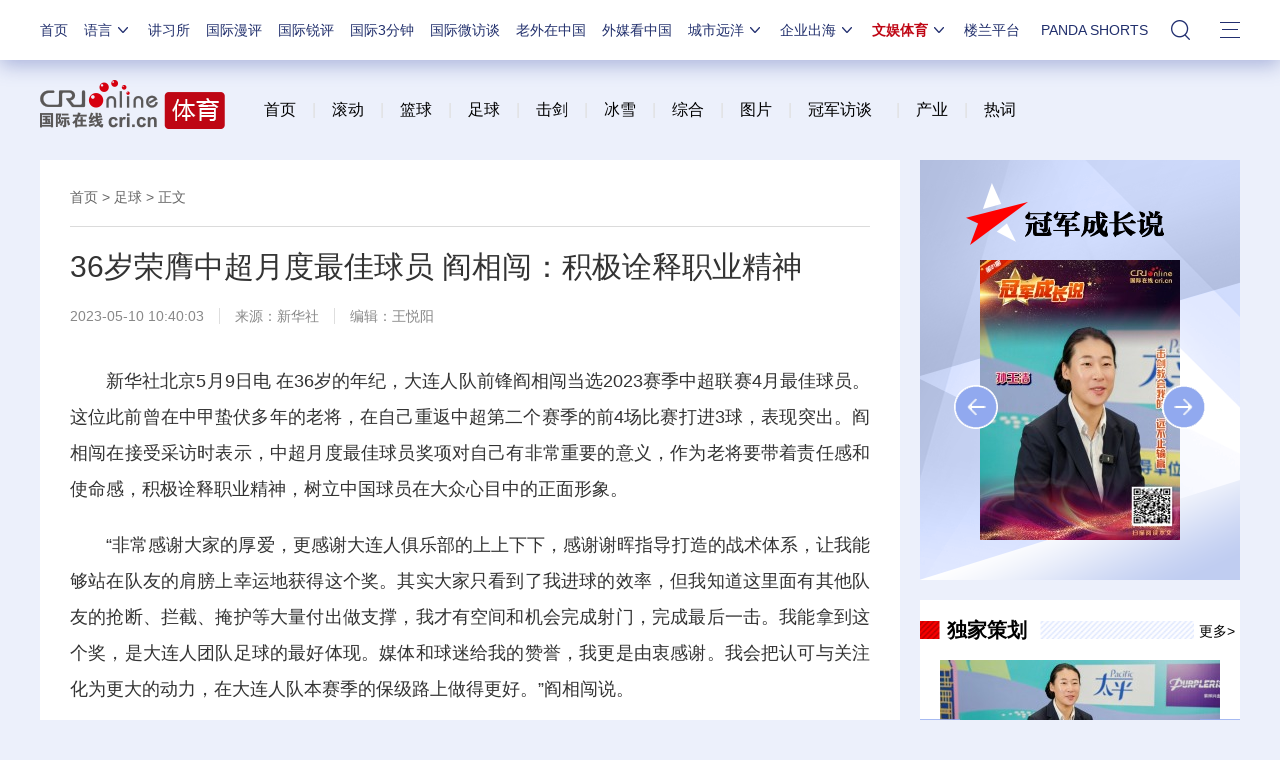

--- FILE ---
content_type: text/html; charset=utf-8
request_url: https://sports.cri.cn/20230510/e1673437-61d9-8ff0-d0de-28e6f620edf4.html
body_size: 16858
content:

<!DOCTYPE html>     
<!--[if lt IE 7]><html class="ie ie6 lt8 lt9"><![endif]-->
<!--[if IE 7]><html class="ie ie7 lt8 lt9"><![endif]-->
<!--[if IE 8]><html class="ie ie8 lt9"><![endif]-->
<!--[if IE 9]><html class="ie ie9"><![endif]-->
<!--[if (gt IE 9) | !(IE)]><!-->
<html>
<!--<![endif]-->

<head>
<script type="text/javascript" src="//f2.cri.cn/M00/91/B3/CqgNOl3XSlqAXLBlAAAAAAAAAAA4836556.jump-m.js"></script>
        <meta http-equiv="X-UA-Compatible" content="IE=edge,chrome=1" />
        <meta name="baidu-site-verification" content="wi8ApR6KAn" /><!--百度验证20180328-->
        <meta http-equiv="Content-Type" content="text/html; charset=gb2312" />
        <meta http-equiv="Content-Language" content="zh-cn" />
        <meta content="gb.cri.cn" name="author" />
        <meta name="robots" content="all" />
    <meta charset="UTF-8" />
    <title id="文娱体育">36岁荣膺中超月度最佳球员 阎相闯：积极诠释职业精神-国际在线</title>
<meta name="keywords" content="阎相闯 " />
<meta name="description" content="　　新华社北京5月9日电在36岁的年纪，大连人队前锋阎相闯当选2023赛季中超联赛4月最佳球员。这位此前曾在中甲蛰伏多年的老将，在自己重返中超第二个赛季的前4场比赛打进3球，表现突出。阎相闯在接受采访时表示，中超月度最佳球员奖项对自己有非常" />
    <meta name="baidu-site-verification" content="28kQEncmq0" />
    <meta name="360-site-verification" content="fbfa7d7040e76733099efe4490716f22" />
    <link rel="stylesheet" type="text/css" href="//f2.cri.cn/M00/4F/D3/CqgNOl0-aB2AYauGAAAAAAAAAAA1611288.resetCSS.css" />
    <link rel="stylesheet" type="text/css" href="//f2.cri.cn/M00/4F/D3/CqgNOl0-aB2AYauGAAAAAAAAAAA1611288.common.css" />
<link rel="stylesheet" type="text/css" href="//f2.cri.cn/M00/2B/80/rBABC2CmE-6AT1RxAAAAAAAAAAA5129401.common2021.css" />
<link rel="stylesheet" type="text/css" href="//f2.cri.cn/M00/2B/80/rBABC2CmE-6AT1RxAAAAAAAAAAA5129401.nologo2021.css" />
    <link rel="stylesheet" type="text/css" href="//f2.cri.cn/M00/4F/D3/CqgNOl0-aB2AYauGAAAAAAAAAAA1611288.hide.css" />
    <script src="//f2.cri.cn/M00/4F/D3/CqgNOl0-aB2AZ27lAAAAAAAAAAA5883992.jquery172.js"></script>

</head>

<body>

    <script>!window.jQuery && document.write("<script src=\"https://f2.cri.cn/M00/1B/18/CqgNOlZVFjiAPRQuAAAAAAAAAAA6096596.jquery360.js\">"+"</scr"+"ipt><script src=\"https://f2.cri.cn/M00/1B/18/CqgNOlZVFjiAPRQuAAAAAAAAAAA6096596.jqmigrate340.js\">"+"</scr"+"ipt>");</script>
<link rel="stylesheet" type="text/css" href="//f2.cri.cn/M00/2B/80/rBABC2CmE-6AT1RxAAAAAAAAAAA5129401.nav21.css" />
<link rel="stylesheet" type="text/css" href="//f2.cri.cn/M00/62/86/rBABC2LjcTGACbMTAAAAAAAAAAA9409174.nav22v2.css" />
<link rel="stylesheet" type="text/css" href="//v2.cri.cn/M00/8C/0C/rBABDGckKl6ADwLVAAAAAAAAAAA8465624.nav24v1.css" />
<div class="nav-19-box">
    <div class="w1200" style="position: relative;">
        <div class="logo left shadow_1"><a href="https://www.cri.cn">国际在线</a></div>
        <div class="nav right">
            <div class="nav-eff-bg"></div>
            <ul>
                <li class="nav-li nav-li-index" style="display:none;"><a href="https://www.cri.cn" target="_blank" class="nav-title">首页</a></li>
                <li class="nav-li nav-li-eff-1 nav-li-add-3">
                    <a class="nav-title">语言<i></i></a>
                    <div class="li-box-wrap shadow_1">
                        <div class="ol-2 languageLine">
<fjtignoreurl>
                            <ol>
                                <li class="li-1"><a href="https://www.cri.cn/index.html?lang=zh-CN" target="_blank"></a>
                                </li>
                                <li class="li-2"><a href="https://big5.cri.cn/gate/big5/www.cri.cn/" target="_blank"></a></li>
                                <li class="li-3"><a href="http://czech.cri.cn/" target="_blank"></a></li>
                                <li class="li-4"><a href="http://hungarian.cri.cn/" target="_blank"></a></li>
                                <li class="li-5"><a href="http://nepal.cri.cn/" target="_blank"></a></li>
                                <li class="li-6"><a href="http://sinhalese.cri.cn/" target="_blank"></a></li>
                                <li class="li-7"><a href="http://chinese.cri.cn/" target="_blank"></a></li>
                                <li class="li-8"><a href="http://newsradio.cri.cn/" target="_blank"></a></li>
                                <li class="li-9"><a href="http://chinaplus.cri.cn/" target="_blank"></a></li>
                                <li class="li-10"><a href="http://indonesian.cri.cn/" target="_blank"></a></li>
                                <li class="li-11"><a href="http://persian.cri.cn/" target="_blank"></a></li>
                                <li class="li-12"><a href="http://espanol.cri.cn/" target="_blank"></a></li>
                                <li class="li-13"><a href="http://www.itaiwannews.cn" target="_blank"></a></li>
                                <li class="li-14"><a href="https://vscs.cri.cn" target="_blank"></a></li>
                                <li class="li-15"><a href="http://esperanto.cri.cn/" target="_blank"></a></li>
                                <li class="li-16"><a href="http://italian.cri.cn/" target="_blank"></a></li>
                                <li class="li-17"><a href="http://polish.cri.cn/" target="_blank"></a></li>
                                <li class="li-18"><a href="http://swahili.cri.cn/" target="_blank"></a></li>
                                <li class="li-19"><a href="http://albanian.cri.cn/" target="_blank"></a></li>
                                <li class="li-20"><a href="http://filipino.cri.cn/" target="_blank"></a></li>
                                <li class="li-21"><a href="http://japanese.cri.cn/" target="_blank"></a></li>
                                <li class="li-22"><a href="http://portuguese.cri.cn/" target="_blank"></a></li>
                                <li class="li-23"><a href="http://tamil.cri.cn/" target="_blank"></a></li>
                                <li class="li-24"><a href="http://arabic.cri.cn/" target="_blank"></a></li>
                                <li class="li-25"><a href="http://french.cri.cn/" target="_blank"></a></li>
                                <li class="li-26"><a href="http://korean.cri.cn/" target="_blank"></a></li>
                                <li class="li-27"><a href="http://pushtu.cri.cn/" target="_blank"></a></li>
                                <li class="li-28"><a href="http://thai.cri.cn/" target="_blank"></a></li>
                                <li class="li-29"><a href="http://bengali.cri.cn/" target="_blank"></a></li>
                                <li class="li-30"><a href="http://german.cri.cn/" target="_blank"></a></li>
                                <li class="li-31"><a href="http://laos.cri.cn/" target="_blank"></a></li>
                                <li class="li-32"><a href="http://romanian.cri.cn/" target="_blank"></a></li>
                                <li class="li-33"><a href="http://turkish.cri.cn/" target="_blank"></a></li>
                                <li class="li-34"><a href="http://bulgarian.cri.cn/" target="_blank"></a></li>
                                <li class="li-35"><a href="http://hausa.cri.cn/" target="_blank"></a></li>
                                <li class="li-36"><a href="http://malay.cri.cn/" target="_blank"></a></li>
                                <li class="li-37"><a href="http://russian.cri.cn" target="_blank"></a></li>
                                <li class="li-38"><a href="http://urdu.cri.cn/" target="_blank"></a></li>
                                <li class="li-39"><a href="http://myanmar.cri.cn/" target="_blank"></a></li>
                                <li class="li-40"><a href="http://hindi.cri.cn/" target="_blank"></a></li>
                                <li class="li-41"><a href="http://mongol.cri.cn/" target="_blank"></a></li>
                                <li class="li-42"><a href="http://serbian.cri.cn/" target="_blank"></a></li>
                                <li class="li-43"><a href="http://vietnamese.cri.cn/" target="_blank"></a></li>
                                <li class="li-44"><a href="http://cambodian.cri.cn/" target="_blank"></a></li>
                                <li class="li-45"><a href="http://ukrainian.cri.cn/" target="_blank"></a></li>
                                <li class="li-46"><a href="http://belarusian.cri.cn/" target="_blank"></a></li>
                                <li class="li-47"><a href="http://greek.cri.cn/" target="_blank"></a></li>
                                <li class="li-48"><a href="http://hebrew.cri.cn/" target="_blank"></a></li>
                                <li class="li-49"><a href="http://croatian.cri.cn" target="_blank"></a></li>
                                <!--<li class="li-48"><a href="http://turkish.cri.cn/" target="_blank"></a></li>
								<li class="li-49"><a href="http://urdu.cri.cn/" target="_blank"></a></li>
								<li class="li-50"><a href="http://vietnamese.cri.cn/" target="_blank"></a></li>
								<li class="li-51"><a href="http://hebrew.cri.cn/" target="_blank"></a></li>
								<li class="li-52"><a href="http://dk.gbtimes.com/" target="_blank"></a></li>
								<li class="li-53"><a href="http://nl.gbtimes.com/" target="_blank"></a></li>
								<li class="li-54"><a href="http://ee.gbtimes.com/" target="_blank"></a></li>
								<li class="li-55"><a href="http://fi.gbtimes.com/" target="_blank"></a></li>
								<li class="li-56"><a href="http://is.gbtimes.com/" target="_blank"></a></li>
								<li class="li-57"><a href="http://se.gbtimes.com/" target="_blank"></a></li>
								<li class="li-58"><a href="http://lt.gbtimes.com/" target="_blank"></a></li>
								<li class="li-59"><a href="http://no.gbtimes.com/" target="_blank"></a></li>-->
                            </ol>
</fjtignoreurl>
                        </div>
                    </div>
                </li>
                <li class="nav-li"><a href="https://news.cri.cn/gjjxs" target="_blank" class="nav-title">讲习所</a></li>
                <li class="nav-li"><a href="https://news.cri.cn/gjmp" target="_blank" class="nav-title">国际漫评</a></li>
                <li class="nav-li"><a href="https://news.cri.cn/guojiruiping" target="_blank" class="nav-title">国际锐评</a></li>
                <li class="nav-li"><a href="https://news.cri.cn/knowntheworld" target="_blank" class="nav-title">国际3分钟</a></li>
                <li class="nav-li"><a href="https://news.cri.cn/gjwft" target="_blank" class="nav-title">国际微访谈</a></li>
                <li class="nav-li"><a href="https://news.cri.cn/lwzzg" target="_blank" class="nav-title">老外在中国</a></li>
                <li class="nav-li"><a href="https://news.cri.cn/wmkzg" target="_blank" class="nav-title">外媒看中国</a></li>
                <li class="nav-li nav-li-eff-1 nav-li-add-1">
                    <a href="###" class="nav-title">城市远洋<i></i></a>
                    <div class="li-box-wrap shadow_1">
                        <div class="ol-1">
                            <ol>
                                <li class="li-1"><a href="https://city.cri.cn/" target="_blank">城市</a></li>
                                <!--<li class="li-2"><a href="https://bj.cri.cn/" target="_blank">北京</a></li>-->
                                <li class="li-2"><a href="https://sc.cri.cn/" target="_blank">四川</a></li>
                                <li class="li-3"><a href="https://sd.cri.cn/" target="_blank">山东</a></li>
                                <li class="li-4"><a href="https://sn.cri.cn/" target="_blank">陕西</a></li>
                                <li class="li-5"><a href="https://hebei.cri.cn/" target="_blank">河北</a></li>
                                <li class="li-6"><a href="https://gd.cri.cn/" target="_blank">广东</a></li>
                                <li class="li-1"><a href="https://js.cri.cn/" target="_blank">江苏</a></li>
                                <li class="li-2"><a href="https://cq.cri.cn/" target="_blank">重庆</a></li>
                                <li class="li-3"><a href="https://hlj.cri.cn/" target="_blank">黑龙江</a></li>
                                <li class="li-4"><a href="https://sx.cri.cn/" target="_blank">山西</a></li>
                                <li class="li-5"><a href="https://gz.cri.cn/" target="_blank">贵州</a></li>
                                <li class="li-6"><a href="https://gx.cri.cn/" target="_blank">广西</a></li>
                                <li class="li-1"><a href="https://fj.cri.cn/" target="_blank">福建</a></li>
                                <li class="li-2"><a href="https://jl.cri.cn/" target="_blank">吉林</a></li>
                                <li class="li-3"><a href="https://hb.cri.cn/" target="_blank">湖北</a></li>
                                <li class="li-4"><a href="https://hn.cri.cn/" target="_blank">河南</a></li>
                                <li class="li-5"><a href="https://ln.cri.cn/" target="_blank">辽宁</a></li>
                                <li class="li-6"><a href="https://gs.cri.cn/" target="_blank">甘肃</a></li>
                                <li class="li-1"><a href="https://nmg.cri.cn/" target="_blank">内蒙古</a></li>
                                <li class="li-2"><a href="https://ah.cri.cn/" target="_blank">安徽</a></li>
                                <li class="li-3"><a href="https://zj.cri.cn/" target="_blank">浙江</a></li>
                                <li class="li-4"><a href="https://hunan.cri.cn/" target="_blank">湖南</a></li>
                                <li class="li-5"><a href="https://nx.cri.cn/" target="_blank">宁夏</a></li>
                                <li class="li-6"><a href="https://jx.cri.cn/" target="_blank">江西</a></li>
                                <!--<li class="li-2"><a href="https://sh.cri.cn/" target="_blank">上海</a></li>-->
                                <li class="li-1"><a href="https://hi.cri.cn/" target="_blank">海南</a></li>
                                <li class="li-2"><a href="http://tj.cri.cn/" target="_blank">天津</a></li>
                                <!--<li class="li-5"><a href="http://county.cri.cn/" target="_blank">县域经济</a></li>-->
                            </ol>
                        </div>
                    </div>
                </li>
                <li class="nav-li nav-li-eff-1 nav-li-add-2">
                    <a href="###" class="nav-title">企业出海<i></i></a>
                    <div class="li-box-wrap shadow_1">
                        <div class="ol-1">
                            <ol>
                                <li class="li-1"><a href="https://ge.cri.cn/" target="_blank">环创</a></li>
                                <!-- <li class="li-2"><a href="https://ce.cri.cn/" target="_blank">企业</a></li> -->
                                <!-- <li class="li-3"><a href="https://cj.cri.cn/" target="_blank">城建</a></li> -->
                                <li class="li-2"><a href="https://gr.cri.cn/" target="_blank">财智</a></li>
                                <li class="li-3"><a href="https://edu.cri.cn/" target="_blank">教育</a></li>
                                <!-- <li class="li-3"><a href="https://it.cri.cn/" target="_blank">科技</a></li> -->
                                <li class="li-1"><a href="https://auto.cri.cn/" target="_blank">汽车</a></li>
                                <!--<li class="li-2"><a href="https://eco.cri.cn/" target="_blank">生态</a></li>-->
                                <!--<li class="li-3"><a href="http://cx.cri.cn/" target="_blank">创新</a></li>
								<li class="li-1"><a href="http://ich.cri.cn/" target="_blank">非遗</a></li>
								<li class="li-2"><a href="http://money.cri.cn/" target="_blank">理财</a></li>
								<li class="li-3"><a href="https://if.cri.cn/" target="_blank">互金</a></li>
								<li class="li-3"><a href="http://arts.cri.cn/" target="_blank">书画</a></li>-->
                            </ol>
                        </div>
                    </div>
                </li>
                <li class="nav-li nav-li-eff-1 nav-li-add-2 nav-li-add-2-1">
                    <a href="###" class="nav-title">文娱体育<i></i></a>
                    <div class="li-box-wrap shadow_1">
                        <div class="ol-1">
                            <ol>
                                <li class="li-1"><a href="https://ent.cri.cn/" target="_blank">文娱</a></li>
                                <li class="li-2"><a href="https://sports.cri.cn/" target="_blank">体育</a></li>
                                <li class="li-1"><a href="https://ent.cri.cn/starshow" target="_blank">星访谈</a></li>

                                <li class="li-2"><a href="https://sports.cri.cn/starshow" target="_blank">成长说</a></li>
                                <li class="li-1"><a href="https://ent.cri.cn/movie/" target="_blank">电影</a></li>
                                <li class="li-2"><a href="https://ent.cri.cn/drama/" target="_blank">演出</a></li>
                                <!--<li class="li-1"><a href="https://edu.cri.cn/" target="_blank">国广教育</a></li>-->
                            </ol>
                        </div>
                    </div>
                </li>

                <li class="nav-li"><a href="http://www.kroraina.com.cn" target="_blank" class="nav-title">楼兰平台</a></li>

                <li class="nav-li pandashortsTitle"><a href="https://pandashorts.cri.cn" target="_blank" class="nav-title">PANDA SHORTS</a></li>
                <!--<li class="nav-li"><a href="javascript:void(0)" onclick="aria.start()" class="nav-title nav-wza">无障碍</a></li>-->

                <li class="nav-li-add-4-1">
                    <a class="nav-title-1"><i></i></a>
                    <div class="search-select-box">
                      <div class="search-box">
                         <div class="w10">
			   <div class="head13_search">
				<script src="//f2.cri.cn/M00/4F/D3/CqgNOl0-aB2AZ27lAAAAAAAAAAA5883992.search.js"></script>
				<form id="form2" name="form2" method="post" onsubmit="return change()">
                                      <div class="head13_search2_box"><div class="head13_search2">站内搜索</div></div>
					<div class="head13_search1">
					     <input name="q1" id="q1" type="text" class="input_box" autocomplete="off" />
					</div>
				   <div class="head13_search3">
					<input name="sa" type="image" src="//f2.cri.cn/M00/4F/D3/CqgNOl0-aB2AZr1jAAAAAAAAAAA7296456.redsearch.png" width="23" height="18" border="0" align="absmiddle" />
				   </div>
				   <div type="hidden" id="selectId" name="selectId" value="0"></div>
				</form>
			    </div>
			   <div class="newsBox"></div>
			   <div id="engine"></div>
			 </div>
                    </div>
                  </div>
                </li>
                <li class="nav-li nav-li-eff-3 nav-li-add-5">
                    <a class="nav-title-3"><i></i></a>
                    <div class="li-box-wrap shadow_1">
                        <div class="li-box">
                            <div class="line line-1"></div>
                            <div class="line line-2"></div>
                            <div class="line line-3"></div>
                            <div class="line line-4"></div>
                            <div class="left w500">
                                <div class="ol-5">
                                    <ol>
                                        <li><a href="https://news.cri.cn/world" target="_blank">国际</a></li>
                                        <li><a href="https://news.cri.cn/video" target="_blank">视频</a></li>
                                        <li><a href="https://news.cri.cn/photo/" target="_blank">图片</a></li>
                                        <li><a href="https://news.cri.cn/opinion/" target="_blank">评论</a></li>
                                        <li><a href="https://news.cri.cn/zhibo" target="_blank">直播</a></li>
                                        <li><a href="https://news.cri.cn/exclusive" target="_blank">原创</a></li>
                                        <li><a href="https://ent.cri.cn/" target="_blank">文娱</a></li>
                                        <li><a href="https://ent.cri.cn/starshow" target="_blank">星访谈</a></li>
                                        <li><a href="https://sports.cri.cn/" target="_blank">体育</a></li>
                                        <li><a href="https://sports.cri.cn/starshow" target="_blank">成长说</a></li>
                                        <li><a href="https://ent.cri.cn/movie/" target="_blank">电影</a></li>
                                        <li><a href="https://ent.cri.cn/drama/" target="_blank">演出</a></li>
                                    </ol>
                                </div>
                                <div class="ol-6">
                                    <ol>
                                        <li><a href="https://news.cri.cn/gjjxs" target="_blank">讲习所</a></li>
                                        <li><a href="https://news.cri.cn/gjmp" target="_blank">国际漫评</a></li>
                                        <li><a href="https://news.cri.cn/guojiruiping" target="_blank">国际锐评</a></li>
                                        <li><a href="https://news.cri.cn/knowntheworld" target="_blank">国际3分钟</a></li>
                                        <li><a href="https://news.cri.cn/list/gjwft" target="_blank">国际微访谈</a></li>
                                        <li><a href="https://news.cri.cn/lwzzg" target="_blank">老外在中国</a></li>
                                        <li><a href="https://news.cri.cn/wmkzg" target="_blank">外媒看中国</a></li>
                                        <li><a href="https://xuan.cri.cn" target="_blank">国际甄选</a></li>
                                        <li><a href="https://news.cri.cn/ydyl" target="_blank">一带一路</a></li>
                                        <li><a href="http://www.kroraina.com.cn" target="_blank">楼兰平台</a></li>
                                        <li class="pandashorts"><a href="https://pandashorts.cri.cn" target="_blank">PANDA SHORTS</a></li>
                                    </ol>
                                </div>
                                <div class="ol-7">
                                    <ol>
                                        <li><a href="https://city.cri.cn/" target="_blank">城市</a></li>
                                        <li><a href="https://ge.cri.cn/" target="_blank">环创</a></li>
                                        <!-- <li><a href="https://ce.cri.cn/" target="_blank">企业</a></li> -->
                                        <!-- <li><a href="https://cj.cri.cn/" target="_blank">城建</a></li> -->
                                        <li><a href="https://gr.cri.cn/" target="_blank">财智</a></li>
                                        <li><a href="https://edu.cri.cn/" target="_blank">教育</a></li>
                                        <!-- <li><a href="https://it.cri.cn/" target="_blank">科技</a></li> -->
                                        <li><a href="https://auto.cri.cn/" target="_blank">汽车</a></li>
                                       <!-- <li><a href="https://eco.cri.cn/" target="_blank">生态</a></li>-->
                                        <!--<li class="li-2"><a href="http://county.cri.cn/" target="_blank">县域经济</a></li>
                                              <li><a href="http://cx.cri.cn/" target="_blank">创新</a></li>
										<li><a href="https://jq.cri.cn/" target="_blank">景区</a></li>
										<li class="li-2"><a href="https://if.cri.cn/" target="_blank">互金</a></li>
										<li><a href="http://ich.cri.cn/" target="_blank">非遗</a></li>
										<li class="li-2"><a href="http://money.cri.cn/" target="_blank">理财</a></li>
										<li><a href="http://arts.cri.cn/" target="_blank">书画</a></li>
										<li class="li-3"><a href="http://jiaoxue.cri.cn/" target="_blank">国广教育</a></li>-->
                                    </ol>
                                </div>
                            </div>
                            <div class="right w650">
                                <div class="languageLine-clone">

                                </div>
                            </div>
                            <div class="clear"></div>
                            <div class="ol-8">
                                <div class="ol-title">地方:</div>
                                <ol>
                                    <!--<li><a href="https://bj.cri.cn/" target="_blank">北京</a></li>-->
                                    <li><a href="https://sc.cri.cn/" target="_blank">四川</a></li>
                                    <li><a href="https://sd.cri.cn/" target="_blank">山东</a></li>
                                    <li><a href="https://hebei.cri.cn/" target="_blank">河北</a></li>
                                    <li><a href="https://sn.cri.cn/" target="_blank">陕西</a></li>
                                    <li><a href="https://gd.cri.cn/" target="_blank">广东</a></li>
                                    <li><a href="https://cq.cri.cn/" target="_blank">重庆</a></li>
                                    <li><a href="https://hlj.cri.cn/" target="_blank">黑龙江</a></li>
                                    <li><a href="https://fj.cri.cn/" target="_blank">福建</a></li>
                                    <li><a href="https://js.cri.cn/" target="_blank">江苏</a></li>
                                    <li><a href="https://sx.cri.cn/" target="_blank">山西</a></li>
                                    <li><a href="https://gz.cri.cn/" target="_blank">贵州</a></li>
                                    <li><a href="https://gx.cri.cn/" target="_blank">广西</a></li>
                                    <li><a href="https://jl.cri.cn/" target="_blank">吉林</a></li>
                                    <li><a href="https://hb.cri.cn/" target="_blank">湖北</a></li>
                                    <li><a href="https://hn.cri.cn/" target="_blank">河南</a></li>
                                    <li><a href="https://ln.cri.cn/" target="_blank">辽宁</a></li>
                                    <li><a href="https://gs.cri.cn/" target="_blank">甘肃</a></li>
                                    <li><a href="https://nmg.cri.cn/" target="_blank">内蒙古</a></li>
 <li><a href="https://ah.cri.cn/" target="_blank">安徽</a></li>
                                <li><a href="https://zj.cri.cn/" target="_blank">浙江</a></li>
                                <li><a href="https://hunan.cri.cn/" target="_blank">湖南</a></li>
                                <li><a href="https://nx.cri.cn/" target="_blank">宁夏</a></li>
                                <li><a href="https://jx.cri.cn/" target="_blank">江西</a></li>
                                <!--<li><a href="https://sh.cri.cn/" target="_blank">上海</a></li>-->
<li><a href="https://hi.cri.cn/" target="_blank">海南</a></li>
<li><a href="http://tj.cri.cn/" target="_blank">天津</a></li>
                                    <!--<li><a href="https://news.cri.cn/gb/42071/2014/11/06/5187s4757119.htm" target="_blank">移动版</a></li>-->
                                </ol>
                                <div class="clear"></div>
                            </div>
                        </div>
                    </div>
                </li>
                <div class="clear"></div>
            </ul>
            <div class="clear"></div>
        </div>
    </div>
</div>
<script src="//f2.cri.cn/M00/2B/82/rBABCWCmE-6AGzjBAAAAAAAAAAA9345082.nav21.js"></script>
<script src="//f2.cri.cn/M00/62/81/rBABCWLjcTiABHv2AAAAAAAAAAA8761058.nav22v2.js"></script>
<script src="//f2.cri.cn/M00/4F/D3/CqgNOl0-aB2AZ27lAAAAAAAAAAA5883992.zh-360.js"></script>


<!--主体内容开始-->
<link rel="stylesheet" type="text/css" href="//f2.cri.cn/M00/91/B3/CqgNOl3XSlqARKqGAAAAAAAAAAA0140859.style.css" /><!--公共部分样式-->
<link rel="stylesheet" type="text/css" href="//f2.cri.cn/M00/02/58/wKgACl4epeyAcY1HAAAAAAAAAAA9255932.sports-index.css" />
<link rel="stylesheet" type="text/css" href="//f2.cri.cn/M00/02/58/wKgACl4epeyAcY1HAAAAAAAAAAA9255932.more.css" />
<link rel="stylesheet" type="text/css" href="//f2.cri.cn/M00/02/58/wKgACl4epeyAcY1HAAAAAAAAAAA9255932.sports-index.css" />
<link rel="stylesheet" type="text/css" href="//f2.cri.cn/M00/02/58/wKgACl4epeyAcY1HAAAAAAAAAAA9255932.common.css" />
<link rel="stylesheet" href="//f2.cri.cn/M00/35/46/rBABCmELuFCAKIwwAAAAAAAAAAA4083792.style2021.css" />
<style>.channel-nav div.channel-logo{margin-top:0px;}.gg10{display:none;}</style>
<!--导航-->
<div class="nav-wrapper">
<div class="channel-nav">
     
    <div class="channel-logo">
        <a href="/">
        <img src="//p2.cri.cn/M00/04/D9/wKgACl4lUnGARfKeAAAAAAAAAAA630.185x50.png" etitle="体育频道logo" />
       </a>
    </div>
    
    
    <div class="link">
           &nbsp; &nbsp;&nbsp;<a href="https://sports.cri.cn/" target="_blank">首页</a>&nbsp;&nbsp;&nbsp;&nbsp;<span style="color:#dfdfdf">|&nbsp; &nbsp;&nbsp;<a href="https://sports.cri.cn/roll" target="_blank">滚动</a>&nbsp;&nbsp;&nbsp;&nbsp;|&nbsp; &nbsp;&nbsp;<a href="https://sports.cri.cn/basketball" target="_blank">篮球</a>&nbsp; &nbsp; |&nbsp; &nbsp;&nbsp;<a href="https://sports.cri.cn/football" target="_blank">足球</a>&nbsp;&nbsp; &nbsp;|&nbsp; &nbsp;&nbsp;<a href="https://sports.cri.cn/fencing" target="_blank">击剑</a>&nbsp; &nbsp; |&nbsp; &nbsp;&nbsp;<a href="https://sports.cri.cn/bingxue" target="_blank">冰雪</a>&nbsp;&nbsp;&nbsp; |&nbsp; &nbsp; <a href="https://sports.cri.cn/others" target="_blank">综合</a>&nbsp; &nbsp; |&nbsp; &nbsp;<a href="https://sports.cri.cn/photo" target="_blank"> 图片</a>&nbsp; &nbsp; |&nbsp; &nbsp;&nbsp;<a href="https://sports.cri.cn/starshow" target="_blank">冠军访谈</a>&nbsp; &nbsp; &nbsp; |&nbsp; &nbsp;&nbsp;<a href="https://sports.cri.cn/economy" target="_blank">产业</a>&nbsp; &nbsp; |&nbsp; &nbsp; <a href="https://sports.cri.cn/reci" target="_blank">热词</a></span>
    </div>
    
    <div class="clear"></div>
</div>     
</div>
<!--end-->
<div class="secondIndex-wrap secondDetails-wrap secondDetails-abody-imgcenter">
	<div class="w1200">
		
		<!--not found: portal2_https://sports.cri.cn/2019/article/ggybl1.inc-->
                 <div class="h10 gg10"></div>
		<div class="w860 left">
			<div class="pd30 bgWhite secondPage-wrap-1 mgB30">
				<div class="secondPage-crumbs"><a href="/" target="_blank">首页</a>  > <a href="/football/index.html" target="_blank">足球</a>  >  正文</div>
				<div class="secondPage-details-1">
					
				<div class="list-title" id="atitle">36岁荣膺中超月度最佳球员 阎相闯：积极诠释职业精神</div>
				<div class="list-brief"><span id="apublishtime" class="apublishtime span-first">2023-05-10 10:40:03</span><span id="asource" class="asource">来源：<a href="http://sports.news.cn/c/2023-05/10/c_1129602329.htm" target="_blank" rel="nofollow">新华社</a></span><span id="aeditor" class="aeditor">编辑：王悦阳</span></div>
				<div class="list-abody abody" id="abody" pageData=''><p>　　新华社北京5月9日电 在36岁的年纪，大连人队前锋阎相闯当选2023赛季中超联赛4月最佳球员。这位此前曾在中甲蛰伏多年的老将，在自己重返中超第二个赛季的前4场比赛打进3球，表现突出。阎相闯在接受采访时表示，中超月度最佳球员奖项对自己有非常重要的意义，作为老将要带着责任感和使命感，积极诠释职业精神，树立中国球员在大众心目中的正面形象。</p>

<p>　　&ldquo;非常感谢大家的厚爱，更感谢大连人俱乐部的上上下下，感谢谢晖指导打造的战术体系，让我能够站在队友的肩膀上幸运地获得这个奖。其实大家只看到了我进球的效率，但我知道这里面有其他队友的抢断、拦截、掩护等大量付出做支撑，我才有空间和机会完成射门，完成最后一击。我能拿到这个奖，是大连人团队足球的最好体现。媒体和球迷给我的赞誉，我更是由衷感谢。我会把认可与关注化为更大的动力，在大连人队本赛季的保级路上做得更好。&rdquo;阎相闯说。</p>

<p>　　阎相闯坦言，这个奖对自己有着特殊的意义&mdash;&mdash;&ldquo;让没办法来现场看球的妈妈可以在电视机前，非常清楚地看到我举起奖杯的样子；可以让我的两个孩子明白，我时至今日还离家在外（驰骋赛场）的意义。从我学习足球到现在，已经过去了整整三十年，这三十年里经历了很多大赛的考验，经历了职业生涯的起起伏伏，体会过各种酸甜苦辣的滋味。&rdquo;</p>

<p>　　&ldquo;很多和我一样的老队员，其实都有一份责任感和使命感，那就是我们在场上一天，就要努力地留下自己的痕迹，给球队、给未来，积极树立中国球员在大众心目中的正面形象。中国足球的未来需要每一个从业者用心去付出，更需要每个从业者都仔细认真地思考职业精神的含义。&rdquo;阎相闯说。</p>

<p>　　&ldquo;年轻时的我总觉得作为职业球员，只要认真训练，百分百投入比赛就是对职业精神最好的诠释。但现在的我除了之前做到的那些之外，还体会到了责任感对于一切行为的重要性。真正的职业球员，不仅关注自身的工作和任务，还要注重自己对球队、对职业的全面思考和有效参与，比如说以身作则、严于律己。&rdquo;阎相闯说。</p>

<p>　　&ldquo;特别感谢大连球迷，保级路上，你们在现场激情的助威和呐喊是我们克服困难不可缺少的坚强后盾，未来想看到更多的球迷到现场来给球队加油。&rdquo;阎相闯表示。</p>
</div>
				<div class="page-nav"></div>
				<div class="clear"></div>
				<div class="list-label"><span>标签：</span><a href="/list/csl" target="_blank">中超</a></div>
				<script>$(".list-label").each(function(){ if($(this).find("a").length>=1){$(this).show()} });if($(".list-abody").attr("pagedata")==""){$(".page-nav").hide()}</script>
				<link rel="stylesheet" type="text/css" href="//f2.cri.cn/M00/91/B3/CqgNOl3XSlqARKqGAAAAAAAAAAA0140859.shaer.css" />
<div class="secondIndex-shaer">
    <div class="share-box">
        <div class="bshare-custom">
            <div class="bsPromo bsPromo2"></div>
            <span class="bshare-text">分享：</span>
            <a title="分享到微信" title="QQ" data-fx="wx-btn" class="bshare-weixin barweixin" style="display: inline-block;"></a>
            <a title="分享到新浪微博" data-fx="wb-btn" class="bshare-sinaminiblog" style="display: inline-block;"></a>
            <a title="分享到QQ好友" data-fx="qq-btn" class="bshare-qqim" style="display: inline-block;"></a>
            <span class="bshare-copy" onclick="copyText()"></span>
        </div>
        <script>$(".bshare-copy").click(function () { return false; });</script>
    </div>
<script src="//f2.cri.cn/M00/4F/D3/CqgNOl0-aB2AZ27lAAAAAAAAAAA5883992.criShare.js"></script>
</div> 
				<div class="h20"></div>
				<div class="clear"></div>

				</div>
			</div>



		<!--not found: portal2_https://sports.cri.cn/2019/article/ggybl2.inc-->

    <div class="article-btm secondPage-details-datawrap">
<div class="adBoxWrap">
       <div class="datawrap-title"><span>最新推荐</span></div>
       <div class="fl btnBox">
            <div class="btn"><span>新闻</span></div>
            <div class="btn"><span>文娱</span></div>
            <div class="btn"><span>体育</span></div>
            <div class="btn"><span>环创</span></div>
            <div class="btn"><span>城市</span></div>
       </div>
       <div class="fr">
            <div class="mainBox mainBox-js secondPage-details-datalist-1" id="news-gs"></div>
            <div class="mainBox mainBox-js secondPage-details-datalist-1" id="ent-gs"></div>
            <div class="mainBox mainBox-js secondPage-details-datalist-1" id="sports-gs"></div>
            <div class="mainBox mainBox-js secondPage-details-datalist-1" id="ge-gs"></div>
            <div class="mainBox mainBox-js secondPage-details-datalist-1" id="www-gs"></div>

            <!--<div class="btn-a clear more-btn"><a href="javascript:;">获得更多</a></div>-->

       </div>
<div class="clear"></div>
    </div>
<script>
$(".adBoxWrap .btnBox div:eq(2)").addClass("active")
</script>
<!--设置默认数据-->
    </div>

		<!--not found: portal2_https://sports.cri.cn/2019/article/ggybl3.inc-->

		</div>
		
		<div class="w320 right">
    <!--右边栏-->
    <div class="right-center">  
      <div class="guanjunshuo _sliderBox">
        <div class="slider-wrap sliderbox">
          <ul>
            <li class="item">
                            <a href="/20260104/d3135c57-f4e7-4e62-ad2d-bc1cba4a6cd9.html" target="_blank">
                              <img class="imgScale-1" src="//v2.cri.cn/99e34d12-2acb-4e78-a99c-ddcaf6c86ead/image/52001d5c6f8843fdbeefcfb276027b96.800x1120.200x280.jpg" alt="冠军成长说&#183;孙玉洁：击剑教会我的，远不止输赢" />
                            </a>
                          </li><li class="item">
                            <a href="/20230714/c194fb9c-5fe8-7c8b-69ca-78c6f4db287e.html" target="_blank">
                              <img class="imgScale-1" src="//p2.cri.cn/M00/77/70/rBABC2SxDeWAOTFrAAAAAAAAAAA989.783x1096.200x280.jpg" alt="冠军成长说&#183;张丹：希望将自己的花样滑冰梦想传递给更多人" />
                            </a>
                          </li><li class="item">
                            <a href="/20211021/5b5a401b-8a55-a97e-b4c8-5abdecbacb80.html" target="_blank">
                              <img class="imgScale-1" src="//p2.cri.cn/M00/3C/EC/rBABCmFwwgKAAHCdAAAAAAAAAAA881.783x1096.200x280.jpg" alt="冠军成长说&#183;骆晓娟——二十五载难舍击剑情 用坚持表达热爱" />
                            </a>
                          </li><li class="item">
                            <a href="/20211013/dd65883d-120d-bfbe-9d0f-71d510c8e2a3.html" target="_blank">
                              <img class="imgScale-1" src="//p2.cri.cn/M00/3C/25/rBABC2FmgkGAAAJpAAAAAAAAAAA877.783x1096.200x280.jpg" alt="冠军成长说&#183;赵蕊蕊：梦想不拘于想象 还要敢于付诸行动" />
                            </a>
                          </li><li class="item">
                            <a href="/20210909/b6527461-2be0-92b1-83cf-a9a97d436992.html" target="_blank">
                              <img class="imgScale-1" src="//p2.cri.cn/M00/38/DD/rBABCmE5beqAaAkdAAAAAAAAAAA297.800x1120.200x280.jpg" alt="冠军成长说&#183;莫慧兰：人生就是不断挑战自我" />
                            </a>
                          </li><li class="item">
                            <a href="/20210813/295d5d5d-bc7a-da2f-f2c3-a3d4eaa637db.html" target="_blank">
                              <img class="imgScale-1" src="//p2.cri.cn/M00/36/12/rBABC2EV3NyAXIQGAAAAAAAAAAA608.800x1120.200x280.jpg" alt="冠军成长说&#183;张娜：排坛“不死鸟” 传承弘扬女排精神" />
                            </a>
                          </li><li class="item">
                            <a href="/20210730/6989edb9-379f-ddbf-2647-f5b894efdffc.html" target="_blank">
                              <img class="imgScale-1" src="//p2.cri.cn/M00/34/8A/rBABCmEDcK-AE9BWAAAAAAAAAAA858.800x1120.200x280.jpg" alt="冠军成长说&#183;蔡赟：从进入国家队的那一刻 就对奥运冠军充满向往" />
                            </a>
                          </li><li class="item">
                            <a href="/20210726/61f18a9e-b862-dfe4-6786-98e2c4d92041.html" target="_blank">
                              <img class="imgScale-1" src="//p2.cri.cn/M00/34/00/rBABCWD-dzuABXJUAAAAAAAAAAA334.800x1120.200x280.jpg" alt="冠军成长说&#183;林跃：从低谷中重新站起来 才更能体会到胜利的喜悦" />
                            </a>
                          </li><li class="item">
                            <a href="/20210709/f44b1c28-5a3c-2823-d9cd-79a9f436f63b.html" target="_blank">
                              <img class="imgScale-1" src="//p2.cri.cn/M00/30/95/rBABDGDnpSGATfOWAAAAAAAAAAA930.783x1096.200x280.jpg" alt="冠军成长说&#183;李娜：体育是一种最好的教育 击剑可以让孩子知输赢" />
                            </a>
                          </li><li class="item">
                            <a href="/20210604/5605ba07-ea69-6d5d-9b84-ad4b3917fd7f.html" target="_blank">
                              <img class="imgScale-1" src="//p2.cri.cn/M00/2D/93/rBABC2C5mtSARjSuAAAAAAAAAAA986.800x1120.200x280.jpg" alt="邢傲伟：人生不总是一帆风顺 大目标要靠小目标累积而来" />
                            </a>
                          </li><li class="item">
                            <a href="//sports.cri.cn/20210115/4b3a5e21-96ed-353d-5192-26c1c3c8dc3d.html" target="_blank">
                              <img class="imgScale-1" src="//p2.cri.cn/M00/1A/EE/rBABCmAA-gKAeoo5AAAAAAAAAAA905.800x1120.200x280.jpg" alt="潘晓婷：未来的日子，我希望和台球一起乘风破浪" />
                            </a>
                          </li><li class="item">
                            <a href="//sports.cri.cn/20201016/b4dea131-291b-4ded-48d0-dd7d70b0e876.html" target="_blank">
                              <img class="imgScale-1" src="//p2.cri.cn/M00/08/C4/rBABCl-JATqALumlAAAAAAAAAAA943.800x1120.200x280.jpg" alt="庞清佟健——步履不停的花样滑冰“追梦人”" />
                            </a>
                          </li><li class="item">
                            <a href="/20200928/18267e86-c725-c23b-7c6e-557498936858.html" target="_blank">
                              <img class="imgScale-1" src="//p2.cri.cn/M00/06/AE/rBABCV9xdueAWqSiAAAAAAAAAAA230.800x1120.200x280.jpg" alt="一片冰心在玉壶 王冰玉的人生“下一投”" />
                            </a>
                          </li><li class="item">
                            <a href="/20200922/8f294e48-989a-3d53-5eb7-8de885fca28b.html" target="_blank">
                              <img class="imgScale-1" src="//p2.cri.cn/M00/04/A5/rBABDF9tRj6AdtbHAAAAAAAAAAA941.800x1120.200x280.jpg" alt="王北星：像等待枪声的运动员 期待北京冬奥的到来" />
                            </a>
                          </li><li class="item">
                            <a href="//sports.cri.cn/20200828/8d8634d1-9a6c-a87c-d604-a57caca47cfb.html" target="_blank">
                              <img class="imgScale-1" src="//p2.cri.cn/M00/02/45/rBABC19IuHSAYvwPAAAAAAAAAAA412.800x1120.200x280.jpg" alt="孙伟：初心未改 归来之后仍是那个击剑少年" />
                            </a>
                          </li><li class="item">
                            <a href="//sports.cri.cn/20200213/8f62cf07-50c7-7965-ce52-e393d5b696d1.html" target="_blank">
                              <img class="imgScale-1" src="//p2.cri.cn/M00/0E/25/wKgACl5Eo--AeHWTAAAAAAAAAAA883.800x1120.200x280.jpg" alt="张萍：在幸运和努力中编织自己的别样人生" />
                            </a>
                          </li><li class="item">
                            <a href="/20190920/463268a9-b1df-8915-6fca-d236663a6ffc.html" target="_blank">
                              <img class="imgScale-1" src="//p2.cri.cn/M00/02/6A/wKgACl4estGAEuV8AAAAAAAAAAA862.800x1120.200x280.jpg" alt="平凡与伟大：何可欣的双面人生" />
                            </a>
                          </li><li class="item">
                            <a href="/20191028/c973121d-ce7c-e3d9-3ddf-d9629e595211.html" target="_blank">
                              <img class="imgScale-1" src="//p2.cri.cn/M00/03/29/wKgACl4gBEWARJZVAAAAAAAAAAA331.800x1120.200x280.jpg" alt="叶乔波：确立梦想并为之奋斗 人生才能走向成功" />
                            </a>
                          </li><li class="item">
                            <a href="/20191101/f4f1ca92-729e-2822-decf-96777d9dbbdb.html" target="_blank">
                              <img class="imgScale-1" src="//p2.cri.cn/M00/03/2C/wKgACl4gBoqALFnZAAAAAAAAAAA647.800x1120.200x280.jpg" alt="从奥运冠军到幕后领队 陆春龙脚踏实地坚守初心" />
                            </a>
                          </li></ul>
                 
          
        </div>
        <div class="right-btn" data-enabled="true"></div>
       <div class="left-btn" data-enabled="true"></div>

      </div>
      <div class="content exclusive-planning">
               <div class="title-sole"><a href="/cri" target="_blank" style="color: rgb(0, 0, 0);">独家策划</a> <span><a target="_blank" href="/cri" style="color: rgb(0, 0, 0);">更多&gt;</a></span></div>
                   
                   <div class="img-sole _sliderBox">
                    <div class="sliderbox">
                    <ul>
                       <li>
                            <a href="/20260104/d3135c57-f4e7-4e62-ad2d-bc1cba4a6cd9.html" target="_blank">
                                <img class="imgScale-1" src="//v2.cri.cn/99e34d12-2acb-4e78-a99c-ddcaf6c86ead/image/c3978741b6054290b9baa02d14d49b9d.5000x2821.280x158.jpg" alt="冠军成长说&#183;孙玉洁：击剑教会我的，远不止输赢" />
                            </a>        
                       </li><li>
                            <a href="/20251009/21a1db55-273a-bd32-c661-3f6a526efb4e.html" target="_blank">
                                <img class="imgScale-1" src="//v2.cri.cn/99e34d12-2acb-4e78-a99c-ddcaf6c86ead/image/bd0e92a93b45457ba50f9d2022c8457e.1448x817.280x158.png" alt="深海“源火”点燃全运圣火" />
                            </a>        
                       </li><li>
                            <a href="/20251016/1108c3d8-24d1-51c5-8206-dc2417b6e0c1.html" target="_blank">
                                <img class="imgScale-1" src="//v2.cri.cn/99e34d12-2acb-4e78-a99c-ddcaf6c86ead/image/4dfa0b58a39441f0934bf8999dfb9f31.2504x1413.280x158.png" alt="“全运家书”燃动家国情" />
                            </a>        
                       </li>
                   </ul>
                    </div>
                   <div class="right-btn" data-enabled="true"></div>
                   <div class="left-btn" data-enabled="true"></div>  

               </div>
                
               
                        <p><a href="/20251211/c2fd169c-b284-44e7-b1d1-e144892b593c.html" target="_blank">2025中国击剑全民超级系列赛开赛在即</a></p><p><a href="/20251202/b8521dba-5a6b-4c42-9429-f68fd1adffd2.html" target="_blank">斯诺克“三大赛”首现四位中国选手同时亮相</a></p><p><a href="/20251021/37684ce7-95b0-bfd6-a5b8-98665dc0a026.html" target="_blank">残特奥会开幕式从“排练场”转向“主战场”</a></p><p><a href="/20251011/9fe0c78c-d50c-8452-e417-b63ce157eb04.html" target="_blank">全运圣火已点燃 诚邀八方客</a></p><p><a href="/20251016/1108c3d8-24d1-51c5-8206-dc2417b6e0c1.html" target="_blank">“全运家书”燃动家国情</a></p><p><a href="/20250904/50ff68b6-ed1f-2217-499d-8485fe6b6c46.html" target="_blank">8岁小将陈晓塬：一站三冠背后的击剑成长路</a></p><p><a href="/20250904/dad1e2cc-3e3e-ed31-da5e-d78725678be4.html" target="_blank">关佛恩：传递运动本真的业余爱好者</a></p>
               
               
               </div>
      <div class="content special">
               <div class="title-special title-sole"><a href="/special" target="_blank" style="color: rgb(0, 0, 0);"> 专题报道 </a>  <span><a target="_blank" href="/special" style="color: rgb(0, 0, 0);">更多&gt;</a></span></div>
               
                <div class="img-special">
                    <a href="//sports.cri.cn/special/2025quanyunhui" target="_blank"><img class="imgScale-1" src="//v2.cri.cn/99e34d12-2acb-4e78-a99c-ddcaf6c86ead/image/1eacc04f121c46ce8474d5353752a157.380x214.jpg" title="中华人民共和国第十五届运动会" /></a>
               </div>
               <span><a href="//sports.cri.cn/special/2025quanyunhui" target="_blank">中华人民共和国第十五届运动会</a></span><div class="img-special">
                    <a href="//sports.cri.cn/special/2025gzzclovefencing.html" target="_blank"><img class="imgScale-1" src="//v2.cri.cn/99e34d12-2acb-4e78-a99c-ddcaf6c86ead/image/08d1204793764d429659dfd6b286dfb7.380x214.jpg" title="2025年“爱击剑”广州公开赛" /></a>
               </div>
               <span><a href="//sports.cri.cn/special/2025gzzclovefencing.html" target="_blank">2025年“爱击剑”广州公开赛</a></span><div class="img-special">
                    <a href="//sports.cri.cn/special/2024shijingshanlovefencing.html" target="_blank"><img class="imgScale-1" src="https://v2.cri.cn/99e34d12-2acb-4e78-a99c-ddcaf6c86ead/image/4291e93f1bee48aca0a2fa2928bf19aa.380x214.jpg" title="2024年“石景山杯”击剑马拉松大奖赛" /></a>
               </div>
               <span><a href="//sports.cri.cn/special/2024shijingshanlovefencing.html" target="_blank">2024年“石景山杯”击剑马拉松大奖赛</a></span>
               
      </div>
    </div>
    <div class="clear"></div>
  </div>
	<div class="clear"></div>
	<!--not found: portal2_https://sports.cri.cn/2019/thisweb/rightdata-3.inc-->
	</div>
	
	<div class="clear"></div>
	<div class="h10"></div>
	<div class="h20"></div>
</div>


<script src="//f2.cri.cn/M00/91/B3/CqgNOl3XSlqAXLBlAAAAAAAAAAA4836556.js.js"></script><!--公共部分脚本-->
<script src="//f2.cri.cn/M00/91/B3/CqgNOl3XSlqAXLBlAAAAAAAAAAA4836556.articlePaging.js"></script><!--分页脚本-->
<script src="//f2.cri.cn/M00/02/58/wKgACl4epeyATYqDAAAAAAAAAAA0989139.content_tabUpg.js"></script> 
<script type="text/javascript" src="//f2.cri.cn/M00/02/58/wKgACl4epeyATYqDAAAAAAAAAAA0989139.more.js"></script>
<script>
if (!$('.gg10').prev().hasClass('h20')) { $('.gg10').show() }
</script><!--当前页脚本-->
<!--主体内容结束-->
 
<link rel="stylesheet" type="text/css" href="//f2.cri.cn/M00/2B/80/rBABC2CmE-6AT1RxAAAAAAAAAAA5129401.footer21.css" />
<div class="clear"></div>
<div class="footer-19-box-1">
    <div class="w1200">
        <div class="footer-19-list-1 left">
            <ul>
                <li class="item-li">
                    <div class="list-title">关于我们</div>
                    <div class="list-ol">
                        <ol>
                            <li class="list-ol-li1"><a href="https://news.cri.cn/20181025/3c9752d3-ff8e-b40b-63a4-402d59dd11c3.html" target="_blank">关于本网</a></li>
                            <li class="list-ol-li2"><a href="https://www.cri.cn/zhaopin" target="_blank">本网招聘</a></li>
                        </ol>
                        <div class="clear"></div>
                    </div>
                </li>
                <li class="item-li li-1">
                    <div class="list-title">业务概况</div>
                    <div class="list-ol">
                        <ol>
                            <li class="list-ol-li1"><fjtignoreurl><a href="http://newsradio.cri.cn/" target="_blank">环球资讯</a></fjtignoreurl></li>
                            <li class="list-ol-li2"><fjtignoreurl><a href="http://pay.guojizaixian.cn" target="_blank">移动增值</a></fjtignoreurl></li>
                        </ol>
                        <div class="clear"></div>
                    </div>
                </li>
                <li class="item-li li-2">
                    <div class="list-title">商务合作</div>
                    <div class="list-ol">
                        <ol>
                            <li class="list-ol-li1"><a href="https://news.cri.cn/ad" target="_blank">广播广告</a></li>
                            <li class="list-ol-li2"><a href="https://www.cri.cn/2025/02/19/e005e272-d799-1324-c2fa-25c0fb88704d.html" target="_blank">网站广告</a></li>
                            <li class="list-ol-li1">
                                <fjtignoreurl><a href="http://yunfabu.crionline.cn/" target="_blank">云发布</a>
                                </fjtignoreurl>
                            </li>
                        </ol>
                        <div class="clear"></div>
                    </div>
                </li>
                <li class="item-li li-3">
                    <div class="list-title">更多链接</div>
                    <div class="list-ol">
                        <ol>
                            <li class="list-ol-li1"><a href="https://www.cri.cn/banquan/index1.html" target="_blank">网站声明</a></li>
                            <li class="list-ol-li2"><a href="https://www.cri.cn/yqlj.html" target="_blank">友情链接</a></li>
                            <li class="list-ol-li2" style="width:100%;"><a href="http://www.12377.cn" target="_blank">网上有害信息举报专区</a></li>
                        </ol>
                        <div class="clear"></div>
                    </div>
                </li>
            </ul>
            <div class="clear"></div>
        </div>
        <div class="footer-19-list-2 right">
            <ul class="ul-2">
                <li class="item-li li-3">
                    <div class="list-pic"><img src="//f2.cri.cn/M00/4F/D3/CqgNOl0-aB2AZr1jAAAAAAAAAAA7296456.xwwb.jpg" /></div>
                    <div class="list-title">国际在线新闻微博</div>
                </li>
                <li class="item-li li-2">
                    <div class="list-pic"><img src="//f2.cri.cn/M00/4F/D3/CqgNOl0-aB2AZr1jAAAAAAAAAAA7296456.wb.jpg" /></div>
                    <div class="list-title">国际在线微博</div>
                </li>
                <li class="item-li li-1">
                    <div class="list-pic"><img src="//f2.cri.cn/M00/4F/D3/CqgNOl0-aB2AZr1jAAAAAAAAAAA7296456.wx.jpg" /></div>
                    <div class="list-title">国际在线微信</div>
                </li>
                <li class="item-li li-0">
                    <div class="list-pic"><a href="https://www.cri.cn/download#?id=chinanews" target="_blank" class="aImg"><img src="//f2.cri.cn/M00/4F/D3/CqgNOl0-aB2AZr1jAAAAAAAAAAA7296456.ChinaNews.png" /></a></div>
                    <div class="list-title"><a href="https://www.cri.cn/download#?id=chinanews" target="_blank">ChinaNews</a></div>
                </li>
                <div class="clear"></div>
            </ul>
        </div>
        <div class="clear"></div>
    </div>
</div>
<div class="footer-19-box-2">
    <div class="w1200">
        <fjtignoreurl>
            <div class="footer-19-list-3 left">
                <ul>
                    <li><a href="http://www.12377.cn/" target="_blank" class="icon-1"><i></i>中国互联网举报中心</a>
                        违法和不良信息举报电话：010-67401009 举报邮箱：jubao@cri.com.cn</li>
                    <li>新闻从业人员职业道德监督电话：010-67401111 监督邮箱：jiancha@cri.cn&nbsp;&nbsp;互联网新闻信息服务许可证10120170005</li>
                    <li><a target="_blank" href="https://www.cri.cn/2021/07/27/467c4bf9-dc88-8180-bfc4-b3639bf63cf0.html">中国互联网视听节目服务自律公约</a>
                        信息网络传播视听节目许可证 0102002　京ICP证120531号　京ICP备05064898号　<a target="_blank" href="http://www.beian.gov.cn/portal/registerSystemInfo?recordcode=11040102700187">
                            <i class="securityIcon"></i>&nbsp;京公网安备 11040102700187号</a>
                    </li>
                </ul>
            </div>
            <div class="footer-19-list-4 left">
                <ul>
                    <li>
                        <div class="icon-2"><a><i></i></a>网站运营：国广国际在线网络（北京）有限公司
                        </div>
                    </li>
                    <li>中央广播电视总台国际在线版权所有©1997-
                        <script>var date = new Date; var year = date.getFullYear(); document.write(year);</script>
                    </li>
                    <li>未经书面授权禁止复制或建立镜像</li>
                </ul>
            </div>
            <div class="clear"></div>
        </fjtignoreurl>
    </div>
</div>

<div class="return-top return-to-top"></div>

<script>
    $(window).scroll(function () {
        if ($(window).scrollTop() > 200) {
            $(".return-to-top").fadeIn(300);
        } else {
            $(".return-to-top").fadeOut(300);
        }
    });

    $(".return-top").click(function () {
        $('body,html').animate({
            scrollTop: 0
        }, 500);
    }); 
</script>

<div style="display:none;">
<!--Baidu-->
<script> 
var _hmt = _hmt || [];
(function() {
  var hm = document.createElement("script");
  hm.src = "//hm.baidu.com/hm.js?e45061fe2e668fb7ed6e0d06e32ec1e3";
  var s = document.getElementsByTagName("script")[0]; 
  s.parentNode.insertBefore(hm, s);
})();
</script>
<script>
var _hmt = _hmt || [];
(function() {
  var hm = document.createElement("script");
  hm.src = "//hm.baidu.com/hm.js?4d3d74e480429d0764092be2b2f8efa0";
  var s = document.getElementsByTagName("script")[0]; 
  s.parentNode.insertBefore(hm, s);
})();
</script>
<script type="text/javascript">var cnzz_protocol = (("https:" == document.location.protocol) ? " https://" : " http://");document.write(unescape("%3Cspan id='cnzz_stat_icon_1257073617'%3E%3C/span%3E%3Cscript src='" + cnzz_protocol + "s11.cnzz.com/z_stat.php%3Fid%3D1257073617' type='text/javascript'%3E%3C/script%3E"));</script> 
<!--cctv-->
<script>
with(document)with(body)with(insertBefore(createElement("script"),firstChild))setAttribute("exparams","v_id=&aplus&",id="tb-beacon-aplus",src=(location>"https"?"//js":"//js")+".data.cctv.com/__aplus_plugin_cctv.js,aplus_plugin_aplus_u.js")
</script>
<!--cctv end-->

<script>
 var csName = "im"
 	csName+= "pp"
 	csName+= "lus"
if( window.location.host.indexOf(csName)>=0 ){
	var apiWeather = "https://portal-api."+ csName +".cn"
}else{
	var apiWeather = "https://portal-api.crionline.cn"
}
let thisChannel = ""
    $.ajax({
        url: apiWeather + "/api/sites/domain",
        type: "POST",
        async: false,
        beforeSend: function () { },
        dataType: "json",
        contentType: "application/json",
        data: JSON.stringify({"url":window.location.origin}),
        error: function (a, b, c) { },
        success: function (data) {
            thisChannel = data
        },
    });

document.addEventListener("DOMContentLoaded", function () {
    var cctvPlayscene = $("meta[name=viewport]").length ? "h5" : "web";
    // 获取所有 video 元素
    const videos = document.querySelectorAll("video");
    const audios = document.querySelectorAll("audio");


    videos.forEach((video, index) => {
        let playStartTime = 0; // 当前 video 播放开始时间
        let totalPlayTime = 0; // 累计播放时间
        let createTime = Math.floor(Date.now() / 1000); // 播放创建时间戳
        let v_id = extractGUID(video.src) || `video_${index + 1}`; // 从 URL 提取 GUID，若无则使用索引编号


        // 从 video.src 提取 GUID
        function extractGUID(url) {
            const match = url.match(/[0-9a-fA-F-]{36}/); // 匹配标准 GUID (UUID)
            return match ? match[0] : null;
        }


        // 通用上报方法
        function reportPlayEvent(eventCode, additionalParams = {}) {
            const unixts = Date.now(); // 事件触发时间（毫秒）


            // 组装通用参数
            let params = {
                playscene: cctvPlayscene,
                streamtype: "vod",
                streamurl: video.src || "未知",
                createtime: createTime,
                cururl: window.location.href,
                title: video.getAttribute('title'),
                unixts: unixts,
                playtime: totalPlayTime,
                v_id: v_id, // 通过正则提取的 GUID
                channel: thisChannel.Title,
                // column: "国际3分钟"
            };


            // 合并额外参数
            Object.assign(params, additionalParams);


            // 组装 a=1&b=2 格式
            const queryString = Object.entries(params)
                .map(([key, value]) => `${key}=${encodeURIComponent(value)}`)
                .join("&");


            // 上报日志
            goldlog.record(eventCode, "", queryString, "");
            console.log(`[上报成功] 事件码: ${eventCode}, 视频ID: ${v_id}, 参数:`, params);
        }


        // 绑定事件监听
        video.addEventListener("loadstart", function () {
            reportPlayEvent("/play.1.1"); // 播放初始化
        });


        video.addEventListener("canplay", function () {
            reportPlayEvent("/play.1.2"); // 播放加载完成
        });


        video.addEventListener("play", function () {
            playStartTime = Date.now(); // 记录开始播放时间
            reportPlayEvent("/play.1.3"); // 正片播放
        });


        video.addEventListener("ended", function () {
            if (playStartTime) {
                totalPlayTime += (Date.now() - playStartTime) / 1000;
            }
            reportPlayEvent("/play.1.4", { playtime: totalPlayTime }); // 播放结束
        });


        // 监听暂停，计算播放时长
        video.addEventListener("pause", function () {
            if (playStartTime) {
                totalPlayTime += (Date.now() - playStartTime) / 1000;
                playStartTime = 0;
            }
        });
    });

    audios.forEach((audio, index) => {
        let playStartTime = 0; // 当前 audio 播放开始时间
        let totalPlayTime = 0; // 累计播放时间
        let createTime = Math.floor(Date.now() / 1000); // 播放创建时间戳
        let v_id = extractGUID(audio.src) || `audio_${index + 1}`; // 从 URL 提取 GUID，若无则使用索引编号


        // 从 audio.src 提取 GUID
        function extractGUID(url) {
            const match = url.match(/[0-9a-fA-F-]{36}/); // 匹配标准 GUID (UUID)
            return match ? match[0] : null;
        }


        // 通用上报方法
        function reportPlayEvent(eventCode, additionalParams = {}) {
            const unixts = Date.now(); // 事件触发时间（毫秒）


            // 组装通用参数
            let params = {
                playscene: cctvPlayscene,
                streamtype: "vod",
                streamurl: audio.src || "未知",
                createtime: createTime,
                cururl: window.location.href,
                title: audio.getAttribute('title'),
                unixts: unixts,
                playtime: totalPlayTime,
                v_id: v_id, // 通过正则提取的 GUID
                channel: thisChannel.Title,
                // column: "国际3分钟"
            };


            // 合并额外参数
            Object.assign(params, additionalParams);


            // 组装 a=1&b=2 格式
            const queryString = Object.entries(params)
                .map(([key, value]) => `${key}=${encodeURIComponent(value)}`)
                .join("&");


            // 上报日志
            goldlog.record(eventCode, "", queryString, "");
            console.log(`[上报成功] 事件码: ${eventCode}, 视频ID: ${v_id}, 参数:`, params);
        }


        // 绑定事件监听
        audio.addEventListener("loadstart", function () {
            reportPlayEvent("/play.1.1"); // 播放初始化
        });


        audio.addEventListener("canplay", function () {
            reportPlayEvent("/play.1.2"); // 播放加载完成
        });


        audio.addEventListener("play", function () {
            playStartTime = Date.now(); // 记录开始播放时间
            reportPlayEvent("/play.1.3"); // 正片播放
        });


        audio.addEventListener("ended", function () {
            if (playStartTime) {
                totalPlayTime += (Date.now() - playStartTime) / 1000;
            }
            reportPlayEvent("/play.1.4", { playtime: totalPlayTime }); // 播放结束
        });


        // 监听暂停，计算播放时长
        audio.addEventListener("pause", function () {
            if (playStartTime) {
                totalPlayTime += (Date.now() - playStartTime) / 1000;
                playStartTime = 0;
            }
        });
    });
});
</script>
<!--20220905CNZZ-->
<script type="text/javascript" src="https://s9.cnzz.com/z_stat.php?id=1281157920&web_id=1281157920"></script>
<!--20220905CNZZ-->
</div>

<link rel="stylesheet" type="text/css" href="//v2.cri.cn/M00/1B/18/CqgNOlZVFjiAexw4AAAAAAAAAAA3499735.ckeditor5.css" />

<style>
body .secondPage-wrap-1 figure,
body #abody figure {
  margin: 20px 0;
  width: auto !important;
}
body .secondPage-wrap-1 figure img,
body .secondPage-wrap-1 figure video,
body #abody figure img,
body #abody figure video {
  display: block;
  max-width: 100%;
  height: auto;
  margin: 0 auto;
}

body figure.image-style-align-left {
			float: left;
			margin-right: calc(1.5em/2);
		}

body figure.image-style-align-right {
			float: right;
			margin-left: calc(1.5em/2);
		}

body figure.image-style-block-align-right img {
			margin-right: 0;
			margin-left: auto;
		}

body figure.image-style-block-align-left img {
			margin-left: 0;
			margin-right: auto;
		}

body figure.image-style-align-center img {
			margin-left: auto;
			margin-right: auto;
		}


</style>
<!--统计代码-->

<!--无障碍-->
<!--<script>
    var thisHost = window.location.host;
    document.write("<script defer async type='text/javascript' src=\"//" + thisHost + "/wza/aria.js?appid=ec997f7806d3fc20e132331605aa7637\" charset='utf-8'>" + "</scr" + "ipt>");
</script>-->

<!--  Baidu Analytics Custom Start -->
<script>
var _hmt = _hmt || [];
_hmt.push(['_setAccount', '4d3d74e480429d0764092be2b2f8efa0']);
_hmt.push(['_setCustomVar', 1, 'Editor', '\u738b\u60a6\u9633', 3]);
</script>
<!--  Baidu Analytics Custom End -->
</body>

</html>

--- FILE ---
content_type: text/css
request_url: https://f2.cri.cn/M00/35/46/rBABCmELuFCAKIwwAAAAAAAAAAA4083792.style2021.css
body_size: 1041
content:
.video-lunbo {background-color: #242e5a;}
.lunbo-box {background-color: #161c36;}
.hqxft {background-color: #dae2f7;}
  
.center .banner02 .left-btn {background: url(https://f2.cri.cn/M00/35/4A/rBABC2ELuFCAbaedAAAAAAAAAAA9017248.icon-2_210.png) no-repeat;}
.center .banner02 .right-btn {background: url(https://f2.cri.cn/M00/35/4A/rBABC2ELuFCAbaedAAAAAAAAAAA9017248.icon-3_210.png) no-repeat;}
.center .banner02 .left-s-btn{width:44px;height:45px;background: url(https://f2.cri.cn/M00/02/58/wKgACl4epeyAfGeaAAAAAAAAAAA0661435.pion-s-l-btn.png) no-repeat center;position:absolute;top:162px;left:138px;z-index: 33;}
.center .banner02 .right-s-btn{width:44px;height:45px;background: url(https://f2.cri.cn/M00/02/58/wKgACl4epeyAfGeaAAAAAAAAAAA0661435.pion-s-r-btn.png) no-repeat center;position:absolute;top:162px;right:8px;z-index: 33;}

body .sport-footer {background-color: #d9e1f4;/* color: #fff; */}
.sport-footer a {/* color: #fff; */}
.sport-footer .line {border-bottom: none;}
body .fd-line .union-title a,body .fd-line .list-5 a {/* color: #fff; */}
body .sport-footer .title {background: none;position: relative;/* color: #fff; */font-weight: bold;}
body .sport-footer .title::after {content: "";position: absolute;top:50%;left:50%;width: 204px;background: #b4bccf;height: 1px;margin-top: -1px;margin-left: -276px;}
body .sport-footer .title::before {content: "";position: absolute;top:50%;left:50%;width: 204px;background: #b4bccf;height: 1px;margin-top: -1px;margin-left: 66px;}
body .sport-footer .center-bottom a {/* color: #fff !important; */}
body .sport-footer .associated-media-link p span {/* color: #fff; */}

.selected-l .content div.right-btn {background: url(https://f2.cri.cn/M00/35/4A/rBABC2ELuFCAbaedAAAAAAAAAAA9017248.left-Btn.png) no-repeat center;}
.selected-l .content div.left-btn {background: url(https://f2.cri.cn/M00/35/4A/rBABC2ELuFCAbaedAAAAAAAAAAA9017248.right-Btn.png) no-repeat center;}
.selected-l .content div.right-s-btn{width:40px;height:40px;position:absolute;top:59px;left:-20px;background:#e00000;background-image: url(https://f2.cri.cn/M00/02/58/wKgACl4epeyAfGeaAAAAAAAAAAA0661435.left-btn.png);background-repeat: no-repeat;background-position: center;}
.selected-l .content div.left-s-btn{width:40px;height:40px;position:absolute;top:59px;right:-20px;background:#e00000;background-image: url(https://f2.cri.cn/M00/02/58/wKgACl4epeyAfGeaAAAAAAAAAAA0661435.right-btn.png);background-repeat: no-repeat;background-position: center;}

.list-hqxft {background: url(https://f2.cri.cn/M00/35/4A/rBABC2ELuFCAbaedAAAAAAAAAAA9017248.list-hqxft.png) no-repeat left center;}
.yijiayi-tit {background: url(https://f2.cri.cn/M00/35/4A/rBABC2ELuFCAbaedAAAAAAAAAAA9017248.list-r1.png) no-repeat left 0;}
.filmfest-tit, .entwenyu-tit {background: url(https://f2.cri.cn/M00/35/4A/rBABC2ELuFCAbaedAAAAAAAAAAA9017248.list-r3.png) no-repeat left 0;}
.entzt-tit {background: url(https://f2.cri.cn/M00/35/4A/rBABC2ELuFCAbaedAAAAAAAAAAA9017248.list-r2.png) no-repeat left 0;}

.rollbg {background: none;}

body .nav-19-box .nav .nav-li.active {background: none;}
body .nav-19-box .nav {margin-left: 0;}
body .footer-19-box-2 li,.footer-19-list-4 .icon-2 {color: #bababa !important;}

.selected-l .content>div.title-sole {background: url(https://f2.cri.cn/M00/35/4A/rBABC2ELuFCAbaedAAAAAAAAAAA9017248.list-r-bar.png) no-repeat center;}
.nav-19-box .nav {margin-left: 0 !important;}

.right-center .guanjunshuo {background: url(https://f2.cri.cn/M00/35/4A/rBABC2ELuFCAbaedAAAAAAAAAAA9017248.r-guanjunshuo.png) no-repeat center;}

.right-center .guanjunshuo .right-btn {background: url(https://f2.cri.cn/M00/35/4A/rBABC2ELuFCAbaedAAAAAAAAAAA9017248.icon-2_210.png) no-repeat;z-index: 12;}
.right-center .guanjunshuo .left-btn {background: url(https://f2.cri.cn/M00/35/4A/rBABC2ELuFCAbaedAAAAAAAAAAA9017248.icon-3_210.png) no-repeat;z-index: 12;}
.right-center .guanjunshuo .right-s-btn{background: url(https://f2.cri.cn/M00/02/58/wKgACl4epeyAfGeaAAAAAAAAAAA0661435.pion-s-l-btn.png) no-repeat center;}
.right-center .guanjunshuo .left-s-btn{background: url(https://f2.cri.cn/M00/02/58/wKgACl4epeyAfGeaAAAAAAAAAAA0661435.pion-s-r-btn.png) no-repeat center;}

.right-center .content div.right-btn {background: url(https://f2.cri.cn/M00/35/4A/rBABC2ELuFCAbaedAAAAAAAAAAA9017248.left-Btn.png) no-repeat center;}
.right-center .content div.left-btn {background: url(https://f2.cri.cn/M00/35/4A/rBABC2ELuFCAbaedAAAAAAAAAAA9017248.right-Btn.png) no-repeat center;}
.right-center .content div.right-s-btn{width:40px;height:40px;position:absolute;top:59px;left:-20px;background:#e00000;background-image: url(https://f2.cri.cn/M00/02/58/wKgACl4epeyAfGeaAAAAAAAAAAA0661435.left-btn.png);background-repeat: no-repeat;background-position: center;}
.right-center .content div.left-s-btn{width:40px;height:40px;position:absolute;top:59px;right:-20px;background:#e00000;background-image: url(https://f2.cri.cn/M00/02/58/wKgACl4epeyAfGeaAAAAAAAAAAA0661435.right-btn.png);background-repeat: no-repeat;background-position: center;}

.right-center .content>div.title-sole {background: url(https://f2.cri.cn/M00/35/4A/rBABC2ELuFCAbaedAAAAAAAAAAA9017248.list-r-bar.png) no-repeat center;}

.box-wrap {background: none;}

.demoChinaNav a {background: none;}

.nav {padding-top: 0px;}
.nav li {margin-right: 0;}
.nav li a {font-size: inherit;}

.sport-footer .center-bottom a,.sport-footer .associated-media-link {font-size: 16px;}
.sport-footer .center-bottom a:hover {color: #bf0613 !important;}

.nav-wrapper {background: none;}

body .reci-bottombox {background: none;}

--- FILE ---
content_type: application/javascript
request_url: https://p.data.cctv.com/ge.js
body_size: -6
content:
window.goldlog=(window.goldlog||{});goldlog.Etag="I7/8Ie65YW4CARLZJ1h5AaR2";goldlog.stag=2;

--- FILE ---
content_type: application/javascript
request_url: https://p.data.cctv.com/ge.js
body_size: 70
content:
window.goldlog=(window.goldlog||{});goldlog.Etag="Ir/8ISdBDB8CARLZJ1jDXw5f";goldlog.stag=2;

--- FILE ---
content_type: text/javascript
request_url: https://f2.cri.cn/M00/02/58/wKgACl4epeyATYqDAAAAAAAAAAA0989139.more.js
body_size: 1034
content:
 $(function() {


    $('._sliderBox').each(function(index, element) {
        var $_slideBox = $(this);
        var $_arrowPrev = $_slideBox.find('.right-btn');
        var $_arrowNext = $_slideBox.find('.left-btn');
        var $_list = $_slideBox.find('ul');
        var $_list_item = $_list.find('li');
        var $_list_item_width = $_list_item.outerWidth();
        var itemTotal = $_list_item.length;
        var maxWidth = $_list_item_width * itemTotal;
        var currentIndex = 0;
        
        var $_menu = $_slideBox.find('.menu');
        var $_menu_item;
        
        for (var i = 0; i < itemTotal; i++) {
          $_menu.append('<a href="#"></a>');
        }
        $_menu_item = $_menu.find('a');
        $_menu_item.eq(0).addClass('current');
    
        $_list_item.clone().appendTo($_list);
        
    
        function slideAnimate(diff) {
          $_arrowPrev.attr('data-enabled', 'false');
          $_arrowNext.attr('data-enabled', 'false');
    
          currentIndex += diff;
          if(currentIndex < 0) {
            currentIndex = itemTotal - 1;
          } else if (currentIndex >= itemTotal) {
            currentIndex = 0;
          }
          $_menu_item.removeClass('current').eq(currentIndex).addClass('current');
          
          $_list.stop().animate({marginLeft: '-=' + ($_list_item_width * diff)}, 400, function() {
            $_arrowPrev.attr('data-enabled', 'true');
            $_arrowNext.attr('data-enabled', 'true');
          });
        }
        
        $_arrowPrev.click(function(e) {
          e.preventDefault();
          if($(this).attr('data-enabled') == "true") {
            if( parseInt($_list.css('margin-left')) >= 0 ) {
              $_list.css('margin-left', (-1) * maxWidth);
            }
            slideAnimate(-1);
          }
        });
        
        $_arrowNext.click(function(e) {
          e.preventDefault();
          if($(this).attr('data-enabled') == "true") {
            if( Math.abs(parseInt($_list.css('margin-left'))) >= maxWidth ) {
              $_list.css('margin-left', 0);
            }
            slideAnimate(1);
          }
        });
        
        $_menu_item.click(function(e) {
          e.preventDefault();
          if(!$(this).hasClass('current') && $_arrowPrev.attr('data-enabled') == "true" && $_arrowNext.attr('data-enabled') == "true") {
            slideAnimate($(this).index() - currentIndex);
          }
        });
        
        //自动轮播 Start
        var slideDemo;
        function autoSlide(){
          slideDemo = setTimeout(autoSlide, 6000);
          $_arrowNext.click();
        }
        slideDemo = setTimeout(autoSlide, 6000);
      
        $_slideBox.hover(function(e) {
          clearTimeout(slideDemo);
        }, function() {
          slideDemo = setTimeout(autoSlide, 1000);
        });
        //自动轮播 End
      
    });

    $('.img-sole').each(function(index, element) {
        var $_slideBox = $(this);
        var $_arrowPrev = $_slideBox.find('.right-btn');
        var $_arrowNext = $_slideBox.find('.left-btn');
        var $_list = $_slideBox.find('ul');
        var $_list_item = $_list.find('li');
        var $_list_item_width = $_list_item.outerWidth();
        var itemTotal = $_list_item.length;
        var maxWidth = $_list_item_width * itemTotal;
        var currentIndex = 0;
        
        var $_menu = $_slideBox.find('.menu');
        var $_menu_item;
        
        for (var i = 0; i < itemTotal; i++) {
          $_menu.append('<a href="#"></a>');
        }
        $_menu_item = $_menu.find('a');
        $_menu_item.eq(0).addClass('current');
    
        $_list_item.clone().appendTo($_list);
        
    
        function slideAnimate(diff) {
          $_arrowPrev.attr('data-enabled', 'false');
          $_arrowNext.attr('data-enabled', 'false');
    
          currentIndex += diff;
          if(currentIndex < 0) {
            currentIndex = itemTotal - 1;
          } else if (currentIndex >= itemTotal) {
            currentIndex = 0;
          }
          $_menu_item.removeClass('current').eq(currentIndex).addClass('current');
          
          $_list.stop().animate({marginLeft: '-=' + ($_list_item_width * diff)}, 400, function() {
            $_arrowPrev.attr('data-enabled', 'true');
            $_arrowNext.attr('data-enabled', 'true');
          });
        }
        
        $_arrowPrev.click(function(e) {
          e.preventDefault();
          if($(this).attr('data-enabled') == "true") {
            if( parseInt($_list.css('margin-left')) >= 0 ) {
              $_list.css('margin-left', (-1) * maxWidth);
            }
            slideAnimate(-1);
          }
        });
        
        $_arrowNext.click(function(e) {
          e.preventDefault();
          if($(this).attr('data-enabled') == "true") {
            if( Math.abs(parseInt($_list.css('margin-left'))) >= maxWidth ) {
              $_list.css('margin-left', 0);
            }
            slideAnimate(1);
          }
        });
        
        $_menu_item.click(function(e) {
          e.preventDefault();
          if(!$(this).hasClass('current') && $_arrowPrev.attr('data-enabled') == "true" && $_arrowNext.attr('data-enabled') == "true") {
            slideAnimate($(this).index() - currentIndex);
          }
        });
        
        //自动轮播 Start
        var slideDemo;
        function autoSlide(){
          slideDemo = setTimeout(autoSlide, 6000);
          $_arrowNext.click();
        }
        slideDemo = setTimeout(autoSlide, 6000);
      
        $_slideBox.hover(function(e) {
          clearTimeout(slideDemo);
        }, function() {
          slideDemo = setTimeout(autoSlide, 1000);
        });
        //自动轮播 End
      
    });

  $('.title-p a, .right-center a, .associated-media-link a, .channel-nav a').hover(function() {
    $(this).addClass('text-color')
  }, function() {
    $('.right-center a').removeClass('text-color')
    $('.title-p a').removeClass('text-color')
    $('.associated-media-link a').removeClass('text-color')
    $('.channel-nav a').removeClass('text-color')
  })

  $(".exclusive-planning .left-btn").hover(function() {
    $(this).addClass('left-s-btn');
  }, function() {
    $(this).removeClass('left-s-btn');
  })

  $(".exclusive-planning .right-btn").hover(function() {
    $(this).addClass('right-s-btn');
  }, function() {
    $(this).removeClass('right-s-btn');
  })
  

  $(".guanjunshuo .left-btn").hover(function() {
     $(this).addClass('left-s-btn')
  }, function() {
    $(this).removeClass('left-s-btn')
  })
  $(".guanjunshuo .right-btn").hover(function() {
    $(this).addClass('right-s-btn')
  }, function() {
    $(this).removeClass('right-s-btn')
  })


})


